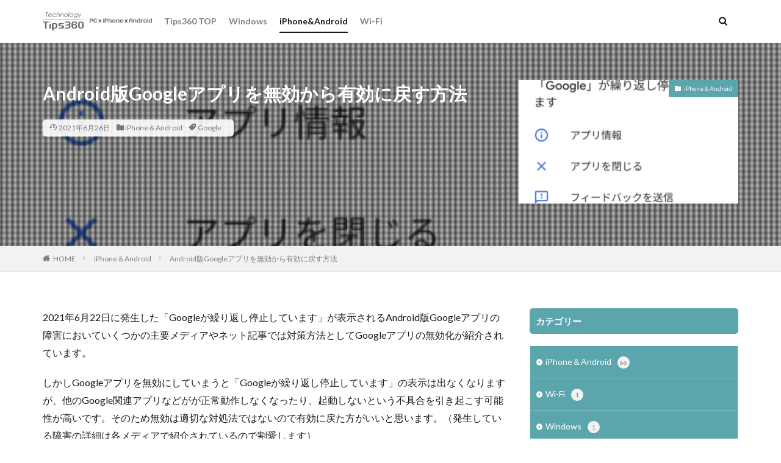

--- FILE ---
content_type: text/html; charset=UTF-8
request_url: https://tips360.jp/tech/googleappsenable/
body_size: 8881
content:
<!DOCTYPE html><html lang="ja" prefix="og: http://ogp.me/ns#" class="t-html 
t-middle "><head prefix="og: http://ogp.me/ns# fb: http://ogp.me/ns/fb# article: http://ogp.me/ns/article#"><meta charset="UTF-8"><link media="all" href="https://tips360.jp/tech/wp-content/cache/autoptimize/2/css/autoptimize_2b7a011d4d36d94a611b2428d5f563ce.css" rel="stylesheet"><title>Android版Googleアプリを無効から有効に戻す方法│Tips360-tech</title><meta name='robots' content='max-image-preview:large' /><link rel="alternate" title="oEmbed (JSON)" type="application/json+oembed" href="https://tips360.jp/tech/wp-json/oembed/1.0/embed?url=https%3A%2F%2Ftips360.jp%2Ftech%2Fgoogleappsenable%2F" /><link rel="alternate" title="oEmbed (XML)" type="text/xml+oembed" href="https://tips360.jp/tech/wp-json/oembed/1.0/embed?url=https%3A%2F%2Ftips360.jp%2Ftech%2Fgoogleappsenable%2F&#038;format=xml" /><link rel='stylesheet' id='dashicons-css' href='https://tips360.jp/tech/wp-includes/css/dashicons.min.css?ver=6.9' type='text/css' media='all' /> <script type="text/javascript" src="https://tips360.jp/tech/wp-includes/js/jquery/jquery.min.js?ver=3.7.1" id="jquery-core-js"></script> <link rel="https://api.w.org/" href="https://tips360.jp/tech/wp-json/" /><link rel="alternate" title="JSON" type="application/json" href="https://tips360.jp/tech/wp-json/wp/v2/posts/1296" /><script src="//pagead2.googlesyndication.com/pagead/js/adsbygoogle.js"></script><script>document.cookie = 'quads_browser_width='+screen.width;</script><link class="css-async" rel href="https://tips360.jp/tech/wp-content/themes/the-thor/css/icon.min.css"><link class="css-async" rel href="https://fonts.googleapis.com/css?family=Lato:100,300,400,700,900"><link class="css-async" rel href="https://fonts.googleapis.com/css?family=Fjalla+One"><link rel="stylesheet" href="https://fonts.googleapis.com/css?family=Noto+Sans+JP:100,200,300,400,500,600,700,800,900"><link class="css-async" rel href="https://tips360.jp/tech/wp-content/themes/the-thor-child/style-user.css?1603947623"><link rel="canonical" href="https://tips360.jp/tech/googleappsenable/" /> <script src="https://ajax.googleapis.com/ajax/libs/jquery/1.12.4/jquery.min.js"></script> <meta http-equiv="X-UA-Compatible" content="IE=edge"><meta name="viewport" content="width=device-width, initial-scale=1, viewport-fit=cover"/><link rel="icon" href="https://tips360.jp/tech/wp-content/uploads/sites/2/2018/05/cropped-icon-tech01-32x32.png" sizes="32x32" /><link rel="icon" href="https://tips360.jp/tech/wp-content/uploads/sites/2/2018/05/cropped-icon-tech01-192x192.png" sizes="192x192" /><link rel="apple-touch-icon" href="https://tips360.jp/tech/wp-content/uploads/sites/2/2018/05/cropped-icon-tech01-180x180.png" /><meta name="msapplication-TileImage" content="https://tips360.jp/tech/wp-content/uploads/sites/2/2018/05/cropped-icon-tech01-270x270.png" /> <!– Global site tag (gtag.js) – Google Analytics –> <script async src='https://www.googletagmanager.com/gtag/js?id=UA-117523369-1'></script> <script>window.dataLayer = window.dataLayer || [];
    function gtag(){dataLayer.push(arguments);}
    gtag('js', new Date());
    gtag('config', 'UA-117523369-1');</script> <!– /Global site tag (gtag.js) – Google Analytics –><meta name="description" content="「Googleが繰り返し停止しています」の表示が消えないAndroid版Googleアプリの障害で対策と思ってGoogleアプリを「無効」にしてしまった場合の「有効」に戻す方法を紹介。無効のままでは他のアプリに影響も"><meta property="og:site_name" content="Tips360-tech" /><meta property="og:type" content="article" /><meta property="og:title" content="Android版Googleアプリを無効から有効に戻す方法" /><meta property="og:description" content="「Googleが繰り返し停止しています」の表示が消えないAndroid版Googleアプリの障害で対策と思ってGoogleアプリを「無効」にしてしまった場合の「有効」に戻す方法を紹介。無効のままでは他のアプリに影響も" /><meta property="og:url" content="https://tips360.jp/tech/googleappsenable/" /><meta property="og:image" content="https://tips360.jp/tech/wp-content/uploads/sites/2/2021/06/img01673.png" /><meta name="twitter:card" content="summary" /><meta name="twitter:site" content="@fitjpcom" /> <script data-ad-client="ca-pub-2077654873915175" async src="https://pagead2.googlesyndication.com/pagead/js/adsbygoogle.js"></script> </head><body class="" id="top"><header class="l-header l-header-border"><div class="container container-header"><p class="siteTitle"> <a class="siteTitle__link" href="https://tips360.jp/tech"> <img class="siteTitle__logo" src="https://tips360.jp/tech/wp-content/uploads/sites/2/2018/05/rogo007.png" alt="Tips360-tech" width="358" height="60" > </a></p><nav class="globalNavi"><div class="globalNavi__inner"><ul class="globalNavi__list"><li id="menu-item-27" class="menu-item menu-item-type-custom menu-item-object-custom menu-item-27"><a href="https://tips360.jp/">Tips360 TOP</a></li><li id="menu-item-31" class="menu-item menu-item-type-taxonomy menu-item-object-category menu-item-31"><a href="https://tips360.jp/tech/category/windows/">Windows</a></li><li id="menu-item-29" class="menu-item menu-item-type-taxonomy menu-item-object-category current-post-ancestor current-menu-parent current-post-parent menu-item-29"><a href="https://tips360.jp/tech/category/iphoneandroid/">iPhone&#038;Android</a></li><li id="menu-item-34" class="menu-item menu-item-type-taxonomy menu-item-object-category menu-item-34"><a href="https://tips360.jp/tech/category/wi-fi/">Wi-Fi</a></li></ul></div></nav><nav class="subNavi"></nav><div class="searchBtn searchBtn-zero "> <input class="searchBtn__checkbox" id="searchBtn-checkbox" type="checkbox"> <label class="searchBtn__link searchBtn__link-text icon-search" for="searchBtn-checkbox"></label> <label class="searchBtn__unshown" for="searchBtn-checkbox"></label><div class="searchBtn__content"><div class="searchBtn__scroll"> <label class="searchBtn__close" for="searchBtn-checkbox"><i class="icon-close"></i>CLOSE</label><div class="searchBtn__contentInner"><aside class="widget"><div class="widgetSearch"><form method="get" action="https://tips360.jp/tech" target="_top"><div class="widgetSearch__contents"><h3 class="heading heading-tertiary">キーワード</h3> <input class="widgetSearch__input widgetSearch__input-max" type="text" name="s" placeholder="キーワードを入力" value=""></div><div class="widgetSearch__contents"><h3 class="heading heading-tertiary">カテゴリー</h3> <select  name='cat' id='cat_6977597d0fbf8' class='widgetSearch__select'><option value=''>カテゴリーを選択</option><option class="level-0" value="3">iPhone＆Android</option><option class="level-0" value="5">Windows</option><option class="level-0" value="6">Wi-Fi</option> </select></div><div class="widgetSearch__tag"><h3 class="heading heading-tertiary">タグ</h3> <label><input class="widgetSearch__check" type="checkbox" name="tag[]" value="amazon" /><span class="widgetSearch__checkLabel">Amazon</span></label><label><input class="widgetSearch__check" type="checkbox" name="tag[]" value="android10" /><span class="widgetSearch__checkLabel">Android10</span></label><label><input class="widgetSearch__check" type="checkbox" name="tag[]" value="android11" /><span class="widgetSearch__checkLabel">android11</span></label><label><input class="widgetSearch__check" type="checkbox" name="tag[]" value="android12" /><span class="widgetSearch__checkLabel">Android12</span></label><label><input class="widgetSearch__check" type="checkbox" name="tag[]" value="android9" /><span class="widgetSearch__checkLabel">Android9</span></label><label><input class="widgetSearch__check" type="checkbox" name="tag[]" value="bluetooth" /><span class="widgetSearch__checkLabel">Bluetooth</span></label><label><input class="widgetSearch__check" type="checkbox" name="tag[]" value="chromecast" /><span class="widgetSearch__checkLabel">Chromecast</span></label><label><input class="widgetSearch__check" type="checkbox" name="tag[]" value="gmail" /><span class="widgetSearch__checkLabel">gmail</span></label><label><input class="widgetSearch__check" type="checkbox" name="tag[]" value="google" /><span class="widgetSearch__checkLabel">Google</span></label><label><input class="widgetSearch__check" type="checkbox" name="tag[]" value="iphonesetting" /><span class="widgetSearch__checkLabel">iPhone設定</span></label><label><input class="widgetSearch__check" type="checkbox" name="tag[]" value="line" /><span class="widgetSearch__checkLabel">LINE</span></label><label><input class="widgetSearch__check" type="checkbox" name="tag[]" value="twitter" /><span class="widgetSearch__checkLabel">Twitter</span></label><label><input class="widgetSearch__check" type="checkbox" name="tag[]" value="wi-fi" /><span class="widgetSearch__checkLabel">Wi-Fi</span></label><label><input class="widgetSearch__check" type="checkbox" name="tag[]" value="youtube" /><span class="widgetSearch__checkLabel">Youtube</span></label><label><input class="widgetSearch__check" type="checkbox" name="tag[]" value="driverecorder" /><span class="widgetSearch__checkLabel">ドライブレコーダー</span></label><label><input class="widgetSearch__check" type="checkbox" name="tag[]" value="trouble" /><span class="widgetSearch__checkLabel">トラブル</span></label></div><div class="btn btn-search"> <button class="btn__link btn__link-search" type="submit" value="search">検索</button></div></form></div></aside></div></div></div></div></div></header><div class="l-headerBottom"></div><div class="viral"><div class="viral__bg mask mask-blackmesh        "> <img width="414" height="285" src="https://tips360.jp/tech/wp-content/uploads/sites/2/2021/06/img01673.png" class="attachment-icatch1280 size-icatch1280 wp-post-image" alt="" decoding="async" fetchpriority="high" /></div><div class="container"><div class="viral__container"><div class="viral__contents"><h1 class="heading heading-primary">Android版Googleアプリを無効から有効に戻す方法</h1><ul class="dateList"><li class="dateList__item icon-update">2021年6月26日</li><li class="dateList__item icon-folder"><a href="https://tips360.jp/tech/category/iphoneandroid/" rel="category tag">iPhone＆Android</a></li><li class="dateList__item icon-tag"><a href="https://tips360.jp/tech/tag/google/" rel="tag">Google</a></li></ul></div><div class="eyecatch"> <span class="eyecatch__cat cc-bg3"><a href="https://tips360.jp/tech/category/iphoneandroid/">iPhone＆Android</a></span> <span class="eyecatch__link"> <img width="375" height="258" src="https://tips360.jp/tech/wp-content/uploads/sites/2/2021/06/img01673-375x258.png" class="attachment-icatch375 size-icatch375 wp-post-image" alt="" decoding="async" /> </span></div></div></div></div><div class="wider"><div class="breadcrumb"><ul class="breadcrumb__list container"><li class="breadcrumb__item icon-home"><a href="https://tips360.jp/tech">HOME</a></li><li class="breadcrumb__item"><a href="https://tips360.jp/tech/category/iphoneandroid/">iPhone＆Android</a></li><li class="breadcrumb__item breadcrumb__item-current"><a href="https://tips360.jp/tech/googleappsenable/">Android版Googleアプリを無効から有効に戻す方法</a></li></ul></div></div><div class="l-wrapper"><main class="l-main"><div class="dividerBottom"><div class="postContents"><section class="content partsH2-48 partsH3-12 partsH4-61"><p>2021年6月22日に発生した「Googleが繰り返し停止しています」が表示されるAndroid版Googleアプリの障害においていくつかの主要メディアやネット記事では対策方法としてGoogleアプリの無効化が紹介されています。</p><p>しかしGoogleアプリを無効にしていまうと「Googleが繰り返し停止しています」の表示は出なくなりますが、他のGoogle関連アプリなどがが正常動作しなくなったり、起動しないという不具合を引き起こす可能性が高いです。そのため無効は適切な対処法ではないので有効に戻た方がいいと思います。（発生している障害の詳細は各メディアで紹介されているので割愛します）</p><p>無効にするとアプリアイコンの表示も消えるので「有効」に戻したい場合の操作方法がわからない方も多いと思います。また障害が復旧し無効にしていたGoogleアプリを有効に戻す場合も必要あな操作なので方法を紹介していきます。</p><div class="adPost adPost-no"><script async src="https://pagead2.googlesyndication.com/pagead/js/adsbygoogle.js?client=ca-pub-2077654873915175"
     crossorigin="anonymous"></script>  <ins class="adsbygoogle"
 style="display:block"
 data-ad-client="ca-pub-2077654873915175"
 data-ad-slot="4403296393"
 data-ad-format="auto"
 data-full-width-responsive="true"></ins> <script>(adsbygoogle = window.adsbygoogle || []).push({});</script><span class="adPost__title">スポンサー</span></div><div class="outline"> <span class="outline__title">目次</span> <input class="outline__toggle" id="outline__toggle" type="checkbox" checked> <label class="outline__switch" for="outline__toggle"></label><ul class="outline__list outline__list-2"><li class="outline__item"><a class="outline__link" href="#outline_1__1"><span class="outline__number">1</span> 設定から有効に戻すには</a></li><li class="outline__item"><a class="outline__link" href="#outline_1__2"><span class="outline__number">2</span> 障害の有効な対策方法は</a><ul class="outline__list outline__list-3"><li class="outline__item"><a class="outline__link" href="#outline_1__2_1"><span class="outline__number">2.1</span> 復旧まで待った方がよい</a></li></ul></li></ul></div><h2 id="outline_1__1">設定から有効に戻すには</h2><p>Androidスマホの場合は製造メーカーによって設定項目が違う場合があります。今回は一番多い操作画面を基準に紹介していきますがGalaxy端末などの表記が違う箇所は注記していきます。</p><p>■[設定]を開き[アプリと通知]をタップします（Galaxyは[アプリ]）<br /> <img decoding="async" class="alignnone size-full wp-image-1297" src="https://tips360.jp/tech/wp-content/uploads/sites/2/2021/06/img01667.png" alt="" width="300" height="325" /></p><p>■[〇〇個のアプリをすべて表示]をタップします（一部機種では操作必要なし）<br /> <img decoding="async" class="alignnone size-full wp-image-1298" src="https://tips360.jp/tech/wp-content/uploads/sites/2/2021/06/img01668.png" alt="" width="300" height="365" /></p><p>■[すべてのアプリ]をタップします（一部機種では操作必要なし）<br /> <img decoding="async" class="alignnone size-full wp-image-1299" src="https://tips360.jp/tech/wp-content/uploads/sites/2/2021/06/img01669.png" alt="" width="300" height="329" /></p><div class="adPost adPost-no"><script async src="https://pagead2.googlesyndication.com/pagead/js/adsbygoogle.js?client=ca-pub-2077654873915175"
     crossorigin="anonymous"></script>  <ins class="adsbygoogle"
 style="display:block"
 data-ad-client="ca-pub-2077654873915175"
 data-ad-slot="4403296393"
 data-ad-format="auto"
 data-full-width-responsive="true"></ins> <script>(adsbygoogle = window.adsbygoogle || []).push({});</script><span class="adPost__title">スポンサー</span></div><p>■無効になっているアプリ（一部機種では操作必要なし）<br /> <img decoding="async" class="alignnone size-full wp-image-1300" src="https://tips360.jp/tech/wp-content/uploads/sites/2/2021/06/img01670.png" alt="" width="300" height="373" /></p><p>■表示されているアプリの中から「Google」をタップします<br /> <img decoding="async" class="alignnone size-full wp-image-1301" src="https://tips360.jp/tech/wp-content/uploads/sites/2/2021/06/img01671.png" alt="" width="300" height="268" /></p><p>■[有効にする]をタップします<br /> <img decoding="async" class="alignnone size-full wp-image-1302" src="https://tips360.jp/tech/wp-content/uploads/sites/2/2021/06/img01672.png" alt="" width="300" height="376" /></p><p>これで無効になったGoogleアプリを有効にすることができます。<br /> 元々表示されていたGoogle検索ウィジェットを表示するにはは再配置する必要があります。</p><div class="adPost adPost-no"><script async src="https://pagead2.googlesyndication.com/pagead/js/adsbygoogle.js?client=ca-pub-2077654873915175"
     crossorigin="anonymous"></script>  <ins class="adsbygoogle"
 style="display:block"
 data-ad-client="ca-pub-2077654873915175"
 data-ad-slot="4403296393"
 data-ad-format="auto"
 data-full-width-responsive="true"></ins> <script>(adsbygoogle = window.adsbygoogle || []).push({});</script><span class="adPost__title">スポンサー</span></div><h2 id="outline_1__2">障害の有効な対策方法は</h2><p>現在この記事作成中も「Googleが繰り返し停止しています」が繰り返し表示されるAndroid版Googleアプリの障害は一部継続しています。<br /> 症状が改善しない方はGoogleアプリのデータ消去を行うことを<a href="https://support.google.com/websearch/thread/114462429/google-%E3%82%A2%E3%83%97%E3%83%AA%E3%81%8C%E5%BC%B7%E5%88%B6%E7%B5%82%E4%BA%86%E3%82%92%E7%B9%B0%E3%82%8A%E8%BF%94%E3%81%99%E5%95%8F%E9%A1%8C%E3%81%AB%E3%81%A4%E3%81%8D%E3%81%BE%E3%81%97%E3%81%A6?hl=ja" target="_blank" rel="noopener">Googleがコミュニティページ</a>で対処法として紹介されていますが、こちらもいくつかのデータが元には戻らないほかGoogleアプリの設定を変更している場合には再設定が必要なためあまりおすすめではありません。</p><p>一番影響の少ない対処方法はGoogleアプリのアップデートのアンインストールです。Googleアプリを古いバージョンに戻すのですがセキュリテや機能、アプリない表記も過去の状態になります。</p><h3 id="outline_1__2_1">復旧まで待った方がよい</h3><p>2021年3月の「AndroidシステムのWebView」アプリの障害で様々なアプリ（LINEなど）動作しないトラブルがありましたが、翌日にはAndroidシステムのWebViewアプリの更新によって復旧しました。今回も1日もすれば復旧または有効な対策方法がGoogleからアナウンスされると思いますので慌てていろんな設定変更するよりも待ったほうが得策です。</p></section></div><div class="rectangle rectangle-no"><div class="rectangle__item rectangle__item-left"> <script async src="https://pagead2.googlesyndication.com/pagead/js/adsbygoogle.js?client=ca-pub-2077654873915175"
     crossorigin="anonymous"></script>  <ins class="adsbygoogle"
 style="display:block"
 data-ad-client="ca-pub-2077654873915175"
 data-ad-slot="4628306305"
 data-ad-format="auto"
 data-full-width-responsive="true"></ins> <script>(adsbygoogle = window.adsbygoogle || []).push({});</script> </div><div class="rectangle__item rectangle__item-right"> <script async src="https://pagead2.googlesyndication.com/pagead/js/adsbygoogle.js?client=ca-pub-2077654873915175"
     crossorigin="anonymous"></script>  <ins class="adsbygoogle"
 style="display:block"
 data-ad-client="ca-pub-2077654873915175"
 data-ad-slot="4628306305"
 data-ad-format="auto"
 data-full-width-responsive="true"></ins> <script>(adsbygoogle = window.adsbygoogle || []).push({});</script> </div> <span class="rectangle__title">スポンサー</span></div><aside class="profile"><div class="profile__author"><div class="profile__text">この記事を書いた人</div> <img src="https://tips360.jp/tech/wp-content/uploads/sites/2/2021/10/avatar_user_1_1635572856-96x96.jpg" alt="ウエハラタクミ" width="80" height="80" ><h2 class="profile__name">ウエハラタクミ</h2><h3 class="profile__group">Warning: Attempt to read property</h3></div><div class="profile__contents"><div class="profile__description"> ウエハラタクミです。
家電量販店、通信キャリアやインターネットサービスプロバイダでの販売やサポートの経験からユーザーの「知りたい」「困った」を解決できるように記事を書いています。
現在はフリーランスで活動しながらYUKIと共に「Tips360」を運営。
趣味は旅行とキャンプ。いずれはキャンプ記事も書きたいと思ってます。</div><ul class="profile__list"></ul></div></aside><aside class="related"><h2 class="heading heading-sub">関連する記事</h2><ul class="related__list"><li class="related__item"><div class="eyecatch
 "> <span class="eyecatch__cat cc-bg3"><a href="https://tips360.jp/tech/category/iphoneandroid/">iPhone＆Android</a></span> <a class="eyecatch__link
 " href="https://tips360.jp/tech/privacywarning/"> <img src="https://tips360.jp/tech/wp-content/uploads/sites/2/2022/01/img01757-375x211.jpg" alt="「プライバシーに関する警告」とWi-Fiに表示される問題の対処法【iPhone】" width="375" height="211" > </a></div><div class="archive__contents
 "><h3 class="heading heading-secondary"> <a href="https://tips360.jp/tech/privacywarning/">「プライバシーに関する警告」とWi-Fiに表示される問題の対処法【iPhone】</a></h3></div></li><li class="related__item"><div class="eyecatch
 "> <span class="eyecatch__cat cc-bg3"><a href="https://tips360.jp/tech/category/iphoneandroid/">iPhone＆Android</a></span> <a class="eyecatch__link
 " href="https://tips360.jp/tech/android12trouble/"> <img src="https://tips360.jp/tech/wp-content/uploads/sites/2/2022/01/img01746-375x211.jpg" alt="Android12 不具合（トラブル）まとめ 対処法と対応修正状況" width="375" height="211" > </a></div><div class="archive__contents
 "><h3 class="heading heading-secondary"> <a href="https://tips360.jp/tech/android12trouble/">Android12 不具合（トラブル）まとめ 対処法と対応修正状況</a></h3></div></li><li class="related__item"><div class="eyecatch
 "> <span class="eyecatch__cat cc-bg3"><a href="https://tips360.jp/tech/category/iphoneandroid/">iPhone＆Android</a></span> <a class="eyecatch__link
 " href="https://tips360.jp/tech/line_reaction/"> <img src="https://tips360.jp/tech/wp-content/uploads/sites/2/2021/10/img01712-375x211.jpg" alt="LINE リアクション機能とは？使い方と便利な使い道を紹介" width="375" height="211" > </a></div><div class="archive__contents
 "><h3 class="heading heading-secondary"> <a href="https://tips360.jp/tech/line_reaction/">LINE リアクション機能とは？使い方と便利な使い道を紹介</a></h3></div></li></ul></aside></div></main><div class="l-sidebar"><aside class="widget widget-side  widget_categories"><h2 class="heading heading-widget">カテゴリー</h2><ul><li class="cat-item cat-item-3"><a href="https://tips360.jp/tech/category/iphoneandroid/">iPhone＆Android<span class="widgetCount">66</span></a></li><li class="cat-item cat-item-6"><a href="https://tips360.jp/tech/category/wi-fi/">Wi-Fi<span class="widgetCount">1</span></a></li><li class="cat-item cat-item-5"><a href="https://tips360.jp/tech/category/windows/">Windows<span class="widgetCount">1</span></a></li></ul></aside></div></div><div class="l-footerTop"><div class="wider"><div class="categoryBox"><div class="container"><h2 class="heading heading-main u-bold cc-ft3"><i class="icon-folder"></i>iPhone＆Android<span>の最新記事４件</span></h2><ul class="categoryBox__list"><li class="categoryBox__item"><div class="eyecatch"> <a class="eyecatch__link" href="https://tips360.jp/tech/iphonebackup_windowspc/"> <img width="375" height="234" src="https://tips360.jp/tech/wp-content/uploads/sites/2/2025/01/31169809_l-375x234.jpg" class="attachment-icatch375 size-icatch375 wp-post-image" alt="" decoding="async" /> </a></div><div class="categoryBox__contents"><ul class="dateList"><li class="dateList__item icon-clock">2025年1月23日</li></ul><h2 class="heading heading-tertiary"> <a href="https://tips360.jp/tech/iphonebackup_windowspc/">Windows（iTunes、Appleデバイス）にiPhoneやiPadをバックアップする方法を画像で解説</a></h2></div></li><li class="categoryBox__item"><div class="eyecatch"> <a class="eyecatch__link" href="https://tips360.jp/tech/iphonerepairlist/"> <img width="375" height="211" src="https://tips360.jp/tech/wp-content/uploads/sites/2/2025/01/IMG1849-375x211.jpg" class="attachment-icatch375 size-icatch375 wp-post-image" alt="" decoding="async" /> </a></div><div class="categoryBox__contents"><ul class="dateList"><li class="dateList__item icon-clock">2025年1月13日</li><li class="dateList__item icon-update">2025年1月23日</li></ul><h2 class="heading heading-tertiary"> <a href="https://tips360.jp/tech/iphonerepairlist/">iPhoneを修理や交換に出す際の事前準備チェックリスト</a></h2></div></li><li class="categoryBox__item"><div class="eyecatch"> <a class="eyecatch__link" href="https://tips360.jp/tech/callrecording/"> <img width="375" height="252" src="https://tips360.jp/tech/wp-content/uploads/sites/2/2024/12/IMG1830-375x252.jpg" class="attachment-icatch375 size-icatch375 wp-post-image" alt="" decoding="async" /> </a></div><div class="categoryBox__contents"><ul class="dateList"><li class="dateList__item icon-clock">2024年12月24日</li><li class="dateList__item icon-update">2025年1月8日</li></ul><h2 class="heading heading-tertiary"> <a href="https://tips360.jp/tech/callrecording/">iPhoneの「この通話は留守番電話に転送されました」は着信拒否？留守番電話新機能「ライブ留守番電話」ついて解説</a></h2></div></li><li class="categoryBox__item"><div class="eyecatch"> <a class="eyecatch__link" href="https://tips360.jp/tech/android13xperiatrouble/"> <img width="375" height="211" src="https://tips360.jp/tech/wp-content/uploads/sites/2/2023/02/img01814-375x211.jpg" class="attachment-icatch375 size-icatch375 wp-post-image" alt="" decoding="async" /> </a></div><div class="categoryBox__contents"><ul class="dateList"><li class="dateList__item icon-clock">2023年2月16日</li><li class="dateList__item icon-update">2023年2月20日</li></ul><h2 class="heading heading-tertiary"> <a href="https://tips360.jp/tech/android13xperiatrouble/">【解決済み】Xperia 1 IV / 5 IV Android13アップデート後に音声通話（電話）に不具合</a></h2></div></li></ul></div></div></div></div>  <script type="application/ld+json">{
    "@context": "http://schema.org",
    "@type": "Article ",
    "mainEntityOfPage":{
      "@type": "WebPage",
      "@id": "https://tips360.jp/tech/googleappsenable/"
    },
    "headline": "Android版Googleアプリを無効から有効に戻す方法",
    "description": "2021年6月22日に発生した「Googleが繰り返し停止しています」が表示されるAndroid版Googleアプリの障害においていくつかの主要メディアやネット記事では対策方法としてGoogleアプリの無効化が紹介されています。 しかしGoogleアプリを無効にしていまうと「Googleが繰り返し停止しています」の表示は出なくなりますが、他のGoogle関連アプリなどがが正常動作しなくなったり、起 [&hellip;]",
    "image": {
      "@type": "ImageObject",
      "url": "https://tips360.jp/tech/wp-content/uploads/sites/2/2021/06/img01673.png",
      "width": "414px",
      "height": "285px"
    },
    "datePublished": "2021-06-23T00:45:14+0900",
    "dateModified": "2021-06-26T10:48:45+0900",
    "author": {
      "@type": "Person",
      "name": "ウエハラタクミ"
    },
    "publisher": {
      "@type": "Organization",
      "name": "Tips360-tech",
      "logo": {
        "@type": "ImageObject",
        "url": "https://tips360.jp/tech/wp-content/uploads/sites/2/2018/05/rogo007.png",
        "width": "358px",
        "height": "60px"
      }
    }
  }</script> <div class="l-footerTop"><div class="wider"><div class="commonCtr"><div class="commonCtr__bg mask mask-colorgray"> <img class="commonCtr__bg" src="https://tips360.jp/tech/wp-content/uploads/sites/2/2020/10/img01617.jpg" alt=">" width="730" height="410" ></div><div class="container"><div class="commonCtr__container"><div class="commonCtr__contents"></div></div></div></div></div></div><footer class="l-footer"><div class="wider"><div class="bottomFooter"><div class="container"><nav class="bottomFooter__navi"><ul class="bottomFooter__list"><li id="menu-item-1452" class="menu-item menu-item-type-post_type menu-item-object-page menu-item-1452"><a href="https://tips360.jp/tech/info/">Tips360にお問い合わせ</a></li></ul></nav><div class="bottomFooter__copyright"> © Copyright 2026 <a class="bottomFooter__link" href="https://tips360.jp/tech">Tips360-tech</a>.</div></div> <a href="#top" class="bottomFooter__topBtn" id="bottomFooter__topBtn"></a></div></div></footer>  <script type="speculationrules">{"prefetch":[{"source":"document","where":{"and":[{"href_matches":"/tech/*"},{"not":{"href_matches":["/tech/wp-*.php","/tech/wp-admin/*","/tech/wp-content/uploads/sites/2/*","/tech/wp-content/*","/tech/wp-content/plugins/*","/tech/wp-content/themes/the-thor-child/*","/tech/wp-content/themes/the-thor/*","/tech/*\\?(.+)"]}},{"not":{"selector_matches":"a[rel~=\"nofollow\"]"}},{"not":{"selector_matches":".no-prefetch, .no-prefetch a"}}]},"eagerness":"conservative"}]}</script> <script>Array.prototype.forEach.call(document.getElementsByClassName("css-async"), function(e){e.rel = "stylesheet"});</script> <script type="application/ld+json">{ "@context":"http://schema.org",
		  "@type": "BreadcrumbList",
		  "itemListElement":
		  [
		    {"@type": "ListItem","position": 1,"item":{"@id": "https://tips360.jp/tech","name": "HOME"}},
		    {"@type": "ListItem","position": 2,"item":{"@id": "https://tips360.jp/tech/category/iphoneandroid/","name": "iPhone＆Android"}},
    {"@type": "ListItem","position": 3,"item":{"@id": "https://tips360.jp/tech/googleappsenable/","name": "Android版Googleアプリを無効から有効に戻す方法"}}
		  ]
		}</script> <script type="text/javascript" id="thickbox-js-extra">var thickboxL10n = {"next":"\u6b21\u3078 \u003E","prev":"\u003C \u524d\u3078","image":"\u753b\u50cf","of":"/","close":"\u9589\u3058\u308b","noiframes":"\u3053\u306e\u6a5f\u80fd\u3067\u306f iframe \u304c\u5fc5\u8981\u3067\u3059\u3002\u73fe\u5728 iframe \u3092\u7121\u52b9\u5316\u3057\u3066\u3044\u308b\u304b\u3001\u5bfe\u5fdc\u3057\u3066\u3044\u306a\u3044\u30d6\u30e9\u30a6\u30b6\u30fc\u3092\u4f7f\u3063\u3066\u3044\u308b\u3088\u3046\u3067\u3059\u3002","loadingAnimation":"https://tips360.jp/tech/wp-includes/js/thickbox/loadingAnimation.gif"};
//# sourceURL=thickbox-js-extra</script> <script>jQuery( function( $ ) {
	$.ajax( {
		type: 'POST',
		url:  'https://tips360.jp/tech/wp-admin/admin-ajax.php',
		data: {
			'action'  : 'fit_set_post_views',
			'post_id' : '1296',
		},
	} );
} );</script><script>jQuery( function( $ ) {
	$.ajax( {
		type: 'POST',
		url:  'https://tips360.jp/tech/wp-admin/admin-ajax.php',
		data: {
			'action' : 'fit_update_post_view_data',
			'post_id' : '1296',
		},
	} );
} );</script><script>jQuery( function() {
	setTimeout(
		function() {
			var realtime = 'false';
			if ( typeof _wpCustomizeSettings !== 'undefined' ) {
				realtime = _wpCustomizeSettings.values.fit_bsRank_realtime;
			}
			jQuery.ajax( {
				type: 'POST',
				url:  'https://tips360.jp/tech/wp-admin/admin-ajax.php',
				data: {
					'action'           : 'fit_update_post_views_by_period',
					'preview_realtime' : realtime,
				},
			} );
		},
		200
	);
} );</script> <script>// ページの先頭へボタン
jQuery(function(a) {
    a("#bottomFooter__topBtn").hide();
    a(window).on("scroll", function() {
        if (a(this).scrollTop() > 100) {
            a("#bottomFooter__topBtn").fadeIn("fast")
        } else {
            a("#bottomFooter__topBtn").fadeOut("fast")
        }
        scrollHeight = a(document).height();
        scrollPosition = a(window).height() + a(window).scrollTop();
        footHeight = a(".bottomFooter").innerHeight();
        if (scrollHeight - scrollPosition <= footHeight) {
            a("#bottomFooter__topBtn").css({
                position: "absolute",
                bottom: footHeight - 40
            })
        } else {
            a("#bottomFooter__topBtn").css({
                position: "fixed",
                bottom: 0
            })
        }
    });
    a("#bottomFooter__topBtn").click(function() {
        a("body,html").animate({
            scrollTop: 0
        }, 400);
        return false
    });
    a(".controllerFooter__topBtn").click(function() {
        a("body,html").animate({
            scrollTop: 0
        }, 400);
        return false
    })
});</script> <script defer src="https://tips360.jp/tech/wp-content/cache/autoptimize/2/js/autoptimize_2257c3f69d4a609531c8fa9c1c3e5d6f.js"></script></body></html>

--- FILE ---
content_type: text/html; charset=utf-8
request_url: https://www.google.com/recaptcha/api2/aframe
body_size: 265
content:
<!DOCTYPE HTML><html><head><meta http-equiv="content-type" content="text/html; charset=UTF-8"></head><body><script nonce="Nhhxq0bdcliAm5u6IWKvyg">/** Anti-fraud and anti-abuse applications only. See google.com/recaptcha */ try{var clients={'sodar':'https://pagead2.googlesyndication.com/pagead/sodar?'};window.addEventListener("message",function(a){try{if(a.source===window.parent){var b=JSON.parse(a.data);var c=clients[b['id']];if(c){var d=document.createElement('img');d.src=c+b['params']+'&rc='+(localStorage.getItem("rc::a")?sessionStorage.getItem("rc::b"):"");window.document.body.appendChild(d);sessionStorage.setItem("rc::e",parseInt(sessionStorage.getItem("rc::e")||0)+1);localStorage.setItem("rc::h",'1769429376729');}}}catch(b){}});window.parent.postMessage("_grecaptcha_ready", "*");}catch(b){}</script></body></html>